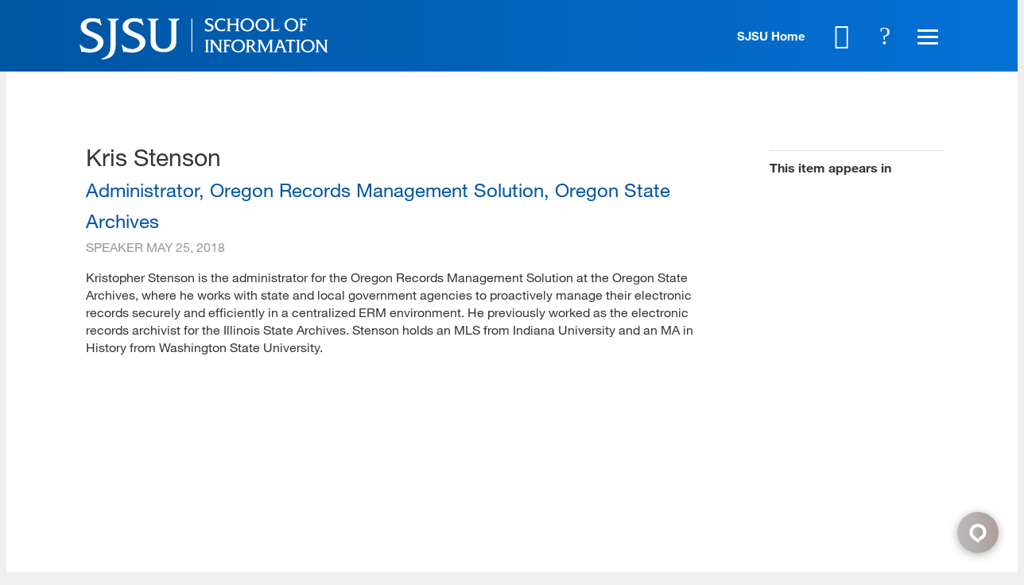

--- FILE ---
content_type: text/html; charset=utf-8
request_url: https://ischool.sjsu.edu/speaker/kris-stenson
body_size: 16431
content:
<!DOCTYPE html>
<!--                   .    .    .    .
                    .   .   .  .  . .  .
                  . . .  . . . . . . .
                .......... ..........
              ;::::::::: ;;;;;;;;;;
            ;;;;;;;;;; ;;;;;;;;;;
          ++++++++++ ++++++++++
        ++++++++++ ++++++++++
      ++++++++++ ++++++++++
    $$$$$$$$$$ $$$$$$$$$$
  ########## $$$$$$$$$$
  ########   $$$$$$$$
  ######     $$$$$$
  @@@@       $$$$
  @@         DD
  P          P

-->
<html lang="en" dir="ltr">
<head>
<meta http-equiv="Content-Type" content="text/html; charset=utf-8" />
  <meta charset="utf-8">
  <meta http-equiv="X-UA-Compatible" content="IE=edge,chrome=1">
  <meta name="viewport" content="width=device-width, initial-scale=1.0">

  <link rel="apple-touch-icon" sizes="180x180" href="/sites/default/themes/dtheme/icons/apple-touch-icon.png">
  <link rel="icon" type="image/png" sizes="32x32" href="/sites/default/themes/dtheme/icons/sjsu_web_favicon_32x32.png">
  <link rel="icon" type="image/png" sizes="16x16" href="/sites/default/themes/dtheme/icons/sjsu_web_favicon_16x16.png">
  <link rel="manifest" href="/sites/default/themes/dtheme/icons/site.webmanifest">
  <link rel="mask-icon" href="/sites/default/themes/dtheme/icons/safari-pinned-tab.svg" color="#5bbad5">
  <link rel="shortcut icon" href="/sites/default/themes/dtheme/icons/sjsu_web_favicon_16x16.png">
  <meta name="msapplication-TileColor" content="#da532c">
  <meta name="msapplication-TileImage" content="/sites/default/themes/dtheme/icons/mstile-144x144.png">
  <meta name="msapplication-config" content="/sites/default/themes/dtheme/icons/browserconfig.xml">
  <meta name="theme-color" content="#ffffff">

  <script src="https://hcaptcha.com/1/api.js" async defer></script>
<meta name="twitter:site" content="SJSUiSchool" />
<meta name="twitter:title" content="Kris Stenson - SJSU | School of Information" />
<meta name="twitter:description" content="Administrator, Oregon Records Management Solution, Oregon State Archives" />
<meta name="twitter:image" content="https://ischool.sjsu.edu/sites/default/themes/dtheme/img/logo-share.png" />
<meta name="twitter:card" content="summary_large_image" />
<meta property="og:site_name" content="SJSU | School of Information" />
<meta property="og:title" content="Kris Stenson - SJSU | School of Information" />
<meta property="og:description" content="Administrator, Oregon Records Management Solution, Oregon State Archives" />
<meta property="og:type" content="article" />
<meta property="og:image" content="https://ischool.sjsu.edu/sites/default/themes/dtheme/img/logo-share.png" />
<meta property="og:url" content="https://ischool.sjsu.edu/speaker/kris-stenson" />
<link rel="canonical" href="https://ischool.sjsu.edu/speaker/kris-stenson" />
  <title>Kris Stenson - SJSU - School of Information</title>
  <link type="text/css" rel="stylesheet" media="all" href="https://ischool.sjsu.edu/sites/main/files/css/css_ff057a4da630d56f7ed6f8995e94d868.css" />
<link type="text/css" rel="stylesheet" media="print" href="https://ischool.sjsu.edu/sites/main/files/css/css_81fd50dd70f0883c0023a5bd446a506e.css" />
<link type="text/css" rel="stylesheet" media="all" href="/sites/default/files/theme/dtheme-direct.css?3" />
<!--[if IE]>
<link type="text/css" rel="stylesheet" media="all" href="/sites/all/themes/dmodel/ie.css?3" />
<![endif]-->
<!--[if IE]>
<link type="text/css" rel="stylesheet" media="all" href="/sites/all/themes/dmodel/ie.css?3" />
<![endif]-->
  <link type="text/css" rel="stylesheet" media="all" href="https://ischool.sjsu.edu/sites/default/themes/dtheme/dist/theme.min.css?3">
  <link type="text/css" rel="stylesheet" media="all" href="https://ischool.sjsu.edu/sites/default/themes/dtheme/dtheme-direct.css?3">
  <meta name="google-site-verification" content="j910__EfRTYNo_tP7kH_IsWNc33fnhYLXv67f68Amj4" />

<!-- Google Tag Manager -->
<script>(function(w,d,s,l,i){w[l]=w[l]||[];w[l].push({'gtm.start':
new Date().getTime(),event:'gtm.js'});var f=d.getElementsByTagName(s)[0],
j=d.createElement(s),dl=l!='dataLayer'?'&l='+l:'';j.async=true;j.src=
'https://www.googletagmanager.com/gtm.js?id='+i+dl;f.parentNode.insertBefore(j,f);
})(window,document,'script','dataLayer','GTM-KRSRBSZ');</script>
<!-- End Google Tag Manager -->

<script type="text/javascript">/*<![CDATA[*/(function() { var sz = document.createElement('script'); sz.type = 'text/javascript'; sz.async = true; sz.src = '//siteimproveanalytics.com/js/siteanalyze_66356220.js'; var s = document.getElementsByTagName('script')[0]; s.parentNode.insertBefore(sz, s);})();/*]]>*/</script>

<!-- Facebook Pixel Code -->
<script>
!function(f,b,e,v,n,t,s)
{if(f.fbq)return;n=f.fbq=function(){n.callMethod?
n.callMethod.apply(n,arguments):n.queue.push(arguments)};
if(!f._fbq)f._fbq=n;n.push=n;n.loaded=!0;n.version='2.0';
n.queue=[];t=b.createElement(e);t.async=!0;
t.src=v;s=b.getElementsByTagName(e)[0];
s.parentNode.insertBefore(t,s)}(window,document,'script',
'https://connect.facebook.net/en_US/fbevents.js');
 fbq('init', '4900662076694205'); 
fbq('track', 'PageView');
</script>
<noscript>
 <img height="1" width="1" 
src="https://www.facebook.com/tr?id=4900662076694205&ev=PageView
&noscript=1"/>
</noscript>
<!-- End Facebook Pixel Code -->
  <!--Begin Comm100 Live Chat Code-->
<div id="comm100-button-e97e6c58-54f9-4dcb-a2e4-7d448cbb1b0b"></div>
<script type="text/javascript">
  var Comm100API=Comm100API||{};(function(t){function e(e){var a=document.createElement("script"),c=document.getElementsByTagName("script")[0];a.type="text/javascript",a.async=!0,a.src=e+t.site_id,c.parentNode.insertBefore(a,c)}t.chat_buttons=t.chat_buttons||[],t.chat_buttons.push({code_plan:"e97e6c58-54f9-4dcb-a2e4-7d448cbb1b0b",div_id:"comm100-button-e97e6c58-54f9-4dcb-a2e4-7d448cbb1b0b"}),t.site_id=75000134,t.main_code_plan="e97e6c58-54f9-4dcb-a2e4-7d448cbb1b0b",e("https://vue.comm100.com/livechat.ashx?siteId="),setTimeout(function(){t.loaded||e("https://standby.comm100vue.com/livechat.ashx?siteId=")},5e3)})(Comm100API||{})
</script>
<!--End Comm100 Live Chat Code--></head>
<body class="node-3354 no-event-date t1068 wt1068 wt2 wt0 t1070 wt1070 wt1740 wt150 wt0 access-normal pt1068 has-1-nt not-front not-logged-in node-type-post one-sidebar sidebar-right page-speaker-kris-stenson section-speaker dd-cache user-not-admin live launched pn3354 n section-node role-anonymous-user role-not-admin">
  <!-- Google Tag Manager (noscript) -->
<noscript><iframe src="https://www.googletagmanager.com/ns.html?id=GTM-KRSRBSZ"
height="0" width="0" style="display:none;visibility:hidden"></iframe></noscript>
<!-- End Google Tag Manager (noscript) -->

<script src="https://code.jquery.com/jquery-1.9.1.min.js"></script>

  <div class="accessibility sr-only sr-only-focusable">
    <a href="#content">Skip to main content</a>
    <a href="#navigation">Skip to site navigation</a>  </div>

  
  <div class="page">
          <header class="page-header headroom">
        <div class="inner">
          <div class="layout">
            <div class="site-identity">
              <div class="site-logo">
                <a href="/" title="Back to home" rel="home"><img src="https://ischool.sjsu.edu/sites/default/themes/dtheme/img/logo-theme.svg" alt="SJSU | School of Information"></a>
                <!-- <img src="https://ischool.sjsu.edu/sites/default/themes/dtheme/img/logo-theme.svg" alt="SJSU | School of Information">
                <div class="site-logo-links">
                  <a href="http://www.sjsu.edu" title="SJSU Home" class="sjsu-home" target="_blank">SJSU Home</a>
                  <a href="/" title="Back to home" rel="home">
                    iSchool
                  </a>
                </div> -->
              </div>
                            <h1 class="site-name"><a href="/" title="Back to home" rel="home">SJSU | School of Information</a></h1>
                                          <div class="site-slogan">Information Science School</div>
                                        </div>
            <div class="site-identity-alt">
              <div class="site-logo">
                <a href="/" title="Back to home" rel="home"><img src="https://ischool.sjsu.edu/sites/default/themes/dtheme/img/logo-theme-alt.svg" alt="SJSU | School of Information"></a>
                <!-- <img src="https://ischool.sjsu.edu/sites/default/themes/dtheme/img/logo-theme-alt.svg" alt="SJSU | School of Information">
                <div class="site-logo-links">
                  <a href="http://www.sjsu.edu" title="SJSU Home" class="sjsu-home" target="_blank">SJSU Home</a>
                  <a href="/" title="Back to home" rel="home">
                    iSchool
                  </a>
                </div> -->
              </div>
            </div>
            <div class="site-toolbar" role="presentation">
              <a href="http://www.sjsu.edu" class="sjsu-home" target="_blank">SJSU Home</a>
              <a href="/calendar"><button class="cal-icon" role="button">Calendar</button></a>
              <button class="search-icon" role="button">Search</button>
              <button class="menu-icon" role="button"><span>Menu</span></button>
            </div>
                        <div class="site-utilities">
              <div id="block-digitaldcore-search" class="block block-digitaldcore region-odd odd region-count-1 count-1  search-keywords  "><div class="block-inner">

    
   
  
  
  <div class="block-content content">
    <div id="dd-search" class="dd-search"><form action="/speaker/kris-stenson"  accept-charset="UTF-8" method="post" id="faceted-search-ui-form-1" class=" dd-search-clear">
<div><div class="dd-search-keywords"><div id="edit-keywords-wrapper" class="form-item type-textfield">
 <input type="text" maxlength="255" name="keywords" id="edit-keywords" size="20" value="" placeholder="Search" title="Search keywords" class="form-text apachesolr-autocomplete unprocessed" />
</div>
</div><input type="hidden" name="stage" id="edit-stage" value="results"  />
<input type="hidden" name="facet-key" id="edit-facet-key" value=""  />
<input type="hidden" name="facet-id" id="edit-facet-id" value=""  />
<input type="hidden" name="facet-sort" id="edit-facet-sort" value=""  />
<div class="dd-search-submit"><button class="dd-search-submit-button" type="submit" aria-label="Site Search"></button><div class="legacy-button"><input type="submit" name="op" id="edit-submit" value=""  class="form-submit" />
</div></div><div class="dd-search-more"><a href="/find/" class="faceted-search-more">More options</a></div><input type="hidden" name="form_build_id" id="form-y0iL2JNBZfeCZc8oNVrQ4ZMNYr4I_2sNGhdvxiLJyaA" value="form-y0iL2JNBZfeCZc8oNVrQ4ZMNYr4I_2sNGhdvxiLJyaA"  />
<input type="hidden" name="form_id" id="edit-faceted-search-ui-form-1" value="faceted_search_ui_form_1"  />
<input type="hidden" name="box_text" id="edit-box-text" value="Search"  />

</div></form>
</div>  </div>

</div></div> <!-- /block-inner, /block -->
            </div>
                                    <div class="site-navigation">
              <nav class="primary-navigation" id="navigation" role="navigation"><div id="block-views_blocks-term-block_1-15" class="block block-views_blocks region-odd even region-count-1 count-2 quicklinks views-block channel context-global "><div class="block-inner">

    
   
  
      <h2 class="block-title"><span class="block-title-text">Quicklinks</span></h2>
  
  <div class="block-content content">
    <div class="view view-term view-id-term view-display-id-block_1 view-dom-id-term-block-1-1">
    
  
  
      <div class="view-content">
        <div class="views-row views-row-1 views-row-odd views-row-first">
    <article id="node-6406-teaser" class="node node-teaser node-type-post node-6406 pt-show-social-block no-event-date t102 wt102 wt0 access-normal no-more pt102 has--nt">
    <div class="node-inner">
        <div class="node-upper-meta meta node-item">
      <div class='meta-inner'>
        <span class='meta-item post-type' data-plural='Quick links'>Quick link</span> <span class='last meta-item post-date'><time datetime="2020-10-05T15:11:00">October 5, 2020</time></span>           </div>
    </div>
            <h2 class="node-header node-item">
      <a href="https://ischoolapps.sjsu.edu/advising/toolkit/index.php" title="Advising Toolkit">
        <span class="title">Advising Toolkit</span>
              </a>
    </h2>
        <div class="node-content content node-item">
          </div>
                    <div class='node-links node-item'>
      <ul class="links inline"><li class="link link-read-more first last"><span><a href="https://ischoolapps.sjsu.edu/advising/toolkit/index.php"><span class="read-more-text">Read more</span></a></span></li>
</ul>    </div>
      </div>
</article>
  </div>
  <div class="views-row views-row-2 views-row-even">
    <article id="node-3910-teaser" class="node node-teaser node-type-post node-3910 pt-show-social-block no-event-date t102 wt102 wt0 access-normal no-more pt102 has--nt">
    <div class="node-inner">
        <div class="node-upper-meta meta node-item">
      <div class='meta-inner'>
        <span class='meta-item post-type' data-plural='Quick links'>Quick link</span> <span class='last meta-item post-date'><time datetime="2018-08-28T11:56:00">August 28, 2018</time></span>           </div>
    </div>
            <h2 class="node-header node-item">
      <a href="/canvas" title="Canvas">
        <span class="title">Canvas</span>
              </a>
    </h2>
        <div class="node-content content node-item">
          </div>
                    <div class='node-links node-item'>
      <ul class="links inline"><li class="link link-read-more first last"><span><a href="/canvas"><span class="read-more-text">Read more</span></a></span></li>
</ul>    </div>
      </div>
</article>
  </div>
  <div class="views-row views-row-3 views-row-odd">
    <article id="node-3954-teaser" class="node node-teaser node-type-post node-3954 pt-show-social-block no-event-date t102 wt102 wt0 access-normal no-more pt102 has--nt">
    <div class="node-inner">
        <div class="node-upper-meta meta node-item">
      <div class='meta-inner'>
        <span class='meta-item post-type' data-plural='Quick links'>Quick link</span> <span class='last meta-item post-date'><time datetime="2018-08-29T16:04:00">August 29, 2018</time></span>           </div>
    </div>
            <h2 class="node-header node-item">
      <a href="https://ischoolapps.sjsu.edu/gss/ajax/schedule.php?search=1" title="Class Schedules">
        <span class="title">Class Schedules</span>
              </a>
    </h2>
        <div class="node-content content node-item">
          </div>
                    <div class='node-links node-item'>
      <ul class="links inline"><li class="link link-read-more first last"><span><a href="https://ischoolapps.sjsu.edu/gss/ajax/schedule.php?search=1"><span class="read-more-text">Read more</span></a></span></li>
</ul>    </div>
      </div>
</article>
  </div>
  <div class="views-row views-row-4 views-row-even">
    <article id="node-7942-teaser" class="node node-teaser node-type-post node-7942 pt-show-social-block no-event-date t102 wt102 wt0 access-normal no-more pt102 has--nt">
    <div class="node-inner">
        <div class="node-upper-meta meta node-item">
      <div class='meta-inner'>
        <span class='meta-item post-type' data-plural='Quick links'>Quick link</span> <span class='last meta-item post-date'><time datetime="2023-07-20T15:04:00">July 20, 2023</time></span>           </div>
    </div>
            <h2 class="node-header node-item">
      <a href="/info-289-e-portfolio-handbook" title="INFO 289 E-Portfolio Handbook">
        <span class="title">INFO 289 E-Portfolio Handbook</span>
              </a>
    </h2>
        <div class="node-content content node-item">
          </div>
                    <div class='node-links node-item'>
      <ul class="links inline"><li class="link link-read-more first last"><span><a href="/info-289-e-portfolio-handbook"><span class="read-more-text">Read more</span></a></span></li>
</ul>    </div>
      </div>
</article>
  </div>
  <div class="views-row views-row-5 views-row-odd">
    <article id="node-5350-teaser" class="node node-teaser node-type-post node-5350 pt-show-social-block no-event-date t102 wt102 wt0 access-normal no-more pt102 has--nt">
    <div class="node-inner">
        <div class="node-upper-meta meta node-item">
      <div class='meta-inner'>
        <span class='meta-item post-type' data-plural='Quick links'>Quick link</span> <span class='last meta-item post-date'><time datetime="2019-01-09T12:03:00">January 9, 2019</time></span>           </div>
    </div>
            <h2 class="node-header node-item">
      <a href="https://library.sjsu.edu/" title="King Library">
        <span class="title">King Library</span>
              </a>
    </h2>
        <div class="node-content content node-item">
          </div>
                    <div class='node-links node-item'>
      <ul class="links inline"><li class="link link-read-more first last"><span><a href="https://library.sjsu.edu/"><span class="read-more-text">Read more</span></a></span></li>
</ul>    </div>
      </div>
</article>
  </div>
  <div class="views-row views-row-6 views-row-even">
    <article id="node-3641-teaser" class="node node-teaser node-type-post node-3641 pt-show-social-block no-event-date t102 wt102 wt0 access-normal no-more pt102 has--nt">
    <div class="node-inner">
        <div class="node-upper-meta meta node-item">
      <div class='meta-inner'>
        <span class='meta-item post-type' data-plural='Quick links'>Quick link</span> <span class='last meta-item post-date'><time datetime="2018-06-19T11:29:00">June 19, 2018</time></span>           </div>
    </div>
            <h2 class="node-header node-item">
      <a href="/calendar" title="Master Calendar">
        <span class="title">Master Calendar</span>
              </a>
    </h2>
        <div class="node-content content node-item">
          </div>
                    <div class='node-links node-item'>
      <ul class="links inline"><li class="link link-read-more first last"><span><a href="/calendar"><span class="read-more-text">Read more</span></a></span></li>
</ul>    </div>
      </div>
</article>
  </div>
  <div class="views-row views-row-7 views-row-odd">
    <article id="node-3912-teaser" class="node node-teaser node-type-post node-3912 pt-show-social-block no-event-date t102 wt102 wt0 access-normal no-more pt102 has--nt">
    <div class="node-inner">
        <div class="node-upper-meta meta node-item">
      <div class='meta-inner'>
        <span class='meta-item post-type' data-plural='Quick links'>Quick link</span> <span class='last meta-item post-date'><time datetime="2018-08-28T12:00:00">August 28, 2018</time></span>           </div>
    </div>
            <h2 class="node-header node-item">
      <a href="https://one.sjsu.edu/" title="one.SJSU">
        <span class="title">one.SJSU</span>
              </a>
    </h2>
        <div class="node-content content node-item">
          </div>
                    <div class='node-links node-item'>
      <ul class="links inline"><li class="link link-read-more first last"><span><a href="https://one.sjsu.edu/"><span class="read-more-text">Read more</span></a></span></li>
</ul>    </div>
      </div>
</article>
  </div>
  <div class="views-row views-row-8 views-row-even">
    <article id="node-4568-teaser" class="node node-teaser node-type-post node-4568 pt-show-social-block no-event-date t102 wt102 wt0 access-normal no-more pt102 has--nt">
    <div class="node-inner">
        <div class="node-upper-meta meta node-item">
      <div class='meta-inner'>
        <span class='meta-item post-type' data-plural='Quick links'>Quick link</span> <span class='last meta-item post-date'><time datetime="2018-10-04T14:32:00">October 4, 2018</time></span>           </div>
    </div>
            <h2 class="node-header node-item">
      <a href="/registration-and-enrollment" title="Registration and Enrollment">
        <span class="title">Registration and Enrollment</span>
              </a>
    </h2>
        <div class="node-content content node-item">
          </div>
                    <div class='node-links node-item'>
      <ul class="links inline"><li class="link link-read-more first last"><span><a href="/registration-and-enrollment"><span class="read-more-text">Read more</span></a></span></li>
</ul>    </div>
      </div>
</article>
  </div>
  <div class="views-row views-row-9 views-row-odd">
    <article id="node-5368-teaser" class="node node-teaser node-type-post node-5368 pt-show-social-block no-event-date t102 wt102 wt0 access-normal no-more pt102 has--nt">
    <div class="node-inner">
        <div class="node-upper-meta meta node-item">
      <div class='meta-inner'>
        <span class='meta-item post-type' data-plural='Quick links'>Quick link</span> <span class='last meta-item post-date'><time datetime="2019-01-14T08:40:00">January 14, 2019</time></span>           </div>
    </div>
            <h2 class="node-header node-item">
      <a href="/student-services" title="iSchool Student Services">
        <span class="title">iSchool Student Services</span>
              </a>
    </h2>
        <div class="node-content content node-item">
          </div>
                    <div class='node-links node-item'>
      <ul class="links inline"><li class="link link-read-more first last"><span><a href="/student-services"><span class="read-more-text">Read more</span></a></span></li>
</ul>    </div>
      </div>
</article>
  </div>
  <div class="views-row views-row-10 views-row-even">
    <article id="node-3953-teaser" class="node node-teaser node-type-post node-3953 pt-show-social-block no-event-date t102 wt102 wt0 access-normal no-more pt102 has--nt">
    <div class="node-inner">
        <div class="node-upper-meta meta node-item">
      <div class='meta-inner'>
        <span class='meta-item post-type' data-plural='Quick links'>Quick link</span> <span class='last meta-item post-date'><time datetime="2018-08-29T16:00:00">August 29, 2018</time></span>           </div>
    </div>
            <h2 class="node-header node-item">
      <a href="https://ischoolapps.sjsu.edu/gss/ajax/showSheet.php?semester=all" title="Syllabi">
        <span class="title">Syllabi</span>
              </a>
    </h2>
        <div class="node-content content node-item">
          </div>
                    <div class='node-links node-item'>
      <ul class="links inline"><li class="link link-read-more first last"><span><a href="https://ischoolapps.sjsu.edu/gss/ajax/showSheet.php?semester=all"><span class="read-more-text">Read more</span></a></span></li>
</ul>    </div>
      </div>
</article>
  </div>
  <div class="views-row views-row-11 views-row-odd">
    <article id="node-3639-teaser" class="node node-teaser node-type-post node-3639 pt-show-social-block no-event-date t102 wt102 wt0 access-normal no-more pt102 has--nt">
    <div class="node-inner">
        <div class="node-upper-meta meta node-item">
      <div class='meta-inner'>
        <span class='meta-item post-type' data-plural='Quick links'>Quick link</span> <span class='last meta-item post-date'><time datetime="2018-06-19T11:29:00">June 19, 2018</time></span>           </div>
    </div>
            <h2 class="node-header node-item">
      <a href="/technology-support" title="Technology Support">
        <span class="title">Technology Support</span>
              </a>
    </h2>
        <div class="node-content content node-item">
          </div>
                    <div class='node-links node-item'>
      <ul class="links inline"><li class="link link-read-more first last"><span><a href="/technology-support"><span class="read-more-text">Read more</span></a></span></li>
</ul>    </div>
      </div>
</article>
  </div>
  <div class="views-row views-row-12 views-row-even">
    <article id="node-3642-teaser" class="node node-teaser node-type-post node-3642 pt-show-social-block no-event-date t102 wt102 wt0 access-normal no-more pt102 has--nt">
    <div class="node-inner">
        <div class="node-upper-meta meta node-item">
      <div class='meta-inner'>
        <span class='meta-item post-type' data-plural='Quick links'>Quick link</span> <span class='last meta-item post-date'><time datetime="2018-06-19T11:30:00">June 19, 2018</time></span>           </div>
    </div>
            <h2 class="node-header node-item">
      <a href="https://ischoolapps.sjsu.edu/gss/textbooks/" title="Textbooks">
        <span class="title">Textbooks</span>
              </a>
    </h2>
        <div class="node-content content node-item">
          </div>
                    <div class='node-links node-item'>
      <ul class="links inline"><li class="link link-read-more first last"><span><a href="https://ischoolapps.sjsu.edu/gss/textbooks/"><span class="read-more-text">Read more</span></a></span></li>
</ul>    </div>
      </div>
</article>
  </div>
  <div class="views-row views-row-13 views-row-odd views-row-last">
    <article id="node-3911-teaser" class="node node-teaser node-type-post node-3911 pt-show-social-block no-event-date t102 wt102 wt0 access-normal no-more pt102 has--nt">
    <div class="node-inner">
        <div class="node-upper-meta meta node-item">
      <div class='meta-inner'>
        <span class='meta-item post-type' data-plural='Quick links'>Quick link</span> <span class='last meta-item post-date'><time datetime="2018-08-28T11:58:00">August 28, 2018</time></span>           </div>
    </div>
            <h2 class="node-header node-item">
      <a href="/zoom" title="Zoom">
        <span class="title">Zoom</span>
              </a>
    </h2>
        <div class="node-content content node-item">
          </div>
                    <div class='node-links node-item'>
      <ul class="links inline"><li class="link link-read-more first last"><span><a href="/zoom"><span class="read-more-text">Read more</span></a></span></li>
</ul>    </div>
      </div>
</article>
  </div>
    </div>
  
  
  
  
  
  
</div>   </div>

</div></div> <!-- /block-inner, /block -->
<div id="block-views_blocks-term-block_1-0" class=" ip-above  dd block block-views_blocks region-even odd region-count-2 count-3 headerlinks views-block channel context-global "><div class="block-inner">

    
   
  
  
  <div class="block-content content">
    <div class="view view-term view-id-term view-display-id-block_1 view-dom-id-term-block-1-1">
    
  
  
      <div class="view-content">
        <div class="views-row views-row-1 views-row-odd views-row-first">
    <article id="node-3768-teaser" class="node node-teaser node-type-post node-3768 no-event-date t1498 wt1498 wt0 access-normal no-more pt1498 has--nt">
    <div class="node-inner">
        <div class="node-upper-meta meta node-item">
      <div class='meta-inner'>
        <span class='meta-item post-type' data-plural='Header links'>Header link</span> <span class='last meta-item post-date'><time datetime="2018-07-17T13:19:00">July 17, 2018</time></span>           </div>
    </div>
            <h2 class="node-header node-item">
      <a href="/contact" title="Contact Us">
        <span class="title">Contact Us</span>
              </a>
    </h2>
        <div class="node-content content node-item">
          </div>
                    <div class='node-links node-item'>
      <ul class="links inline"><li class="link link-read-more first last"><span><a href="/contact"><span class="read-more-text">Read more</span></a></span></li>
</ul>    </div>
      </div>
</article>
  </div>
  <div class="views-row views-row-2 views-row-even">
    <article id="node-3643-teaser" class="node node-teaser node-type-post node-3643 no-event-date t1498 wt1498 wt0 access-normal no-more pt1498 has--nt">
    <div class="node-inner">
        <div class="node-upper-meta meta node-item">
      <div class='meta-inner'>
        <span class='meta-item post-type' data-plural='Header links'>Header link</span> <span class='last meta-item post-date'><time datetime="2018-06-19T16:11:00">June 19, 2018</time></span>           </div>
    </div>
            <h2 class="node-header node-item">
      <a href="/alumni" title="For Alumni">
        <span class="title">For Alumni</span>
              </a>
    </h2>
        <div class="node-content content node-item">
          </div>
                    <div class='node-links node-item'>
      <ul class="links inline"><li class="link link-read-more first last"><span><a href="/alumni"><span class="read-more-text">Read more</span></a></span></li>
</ul>    </div>
      </div>
</article>
  </div>
  <div class="views-row views-row-3 views-row-odd">
    <article id="node-4262-teaser" class="node node-teaser node-type-post node-4262 no-event-date t1498 wt1498 wt0 access-normal no-more pt1498 has--nt">
    <div class="node-inner">
        <div class="node-upper-meta meta node-item">
      <div class='meta-inner'>
        <span class='meta-item post-type' data-plural='Header links'>Header link</span> <span class='last meta-item post-date'><time datetime="2018-09-13T09:29:00">September 13, 2018</time></span>           </div>
    </div>
            <h2 class="node-header node-item">
      <a href="/donate" title="For Donors">
        <span class="title">For Donors</span>
              </a>
    </h2>
        <div class="node-content content node-item">
          </div>
                    <div class='node-links node-item'>
      <ul class="links inline"><li class="link link-read-more first last"><span><a href="/donate"><span class="read-more-text">Read more</span></a></span></li>
</ul>    </div>
      </div>
</article>
  </div>
  <div class="views-row views-row-4 views-row-even">
    <article id="node-4573-teaser" class="node node-teaser node-type-post node-4573 no-event-date t1498 wt1498 wt0 access-normal no-more pt1498 has--nt">
    <div class="node-inner">
        <div class="node-upper-meta meta node-item">
      <div class='meta-inner'>
        <span class='meta-item post-type' data-plural='Header links'>Header link</span> <span class='last meta-item post-date'><time datetime="2018-10-04T16:41:00">October 4, 2018</time></span>           </div>
    </div>
            <h2 class="node-header node-item">
      <a href="https://www.sjsu.edu/careercenter/employers/post-opportunities.php" title="For Employers: Post a Job">
        <span class="title">For Employers: Post a Job</span>
              </a>
    </h2>
        <div class="node-content content node-item">
          </div>
                    <div class='node-links node-item'>
      <ul class="links inline"><li class="link link-read-more first last"><span><a href="https://www.sjsu.edu/careercenter/employers/post-opportunities.php"><span class="read-more-text">Read more</span></a></span></li>
</ul>    </div>
      </div>
</article>
  </div>
  <div class="views-row views-row-5 views-row-odd views-row-last">
    <article id="node-3644-teaser" class="node node-teaser node-type-post node-3644 no-event-date t1498 wt1498 wt0 access-normal no-more pt1498 has--nt">
    <div class="node-inner">
        <div class="node-upper-meta meta node-item">
      <div class='meta-inner'>
        <span class='meta-item post-type' data-plural='Header links'>Header link</span> <span class='last meta-item post-date'><time datetime="2018-06-19T16:12:00">June 19, 2018</time></span>           </div>
    </div>
            <h2 class="node-header node-item">
      <a href="/faculty-resources" title="For Faculty">
        <span class="title">For Faculty</span>
              </a>
    </h2>
        <div class="node-content content node-item">
          </div>
                    <div class='node-links node-item'>
      <ul class="links inline"><li class="link link-read-more first last"><span><a href="/faculty-resources"><span class="read-more-text">Read more</span></a></span></li>
</ul>    </div>
      </div>
</article>
  </div>
    </div>
  
  
  
  
  
  
</div>   </div>

</div></div> <!-- /block-inner, /block -->
<div id="block-nice_menus-3" class=" main-navigation  dd block block-nice_menus region-odd even region-count-3 count-4"><div class="block-inner">

    
   
  
  
  <div class="block-content content">
    <ul class="nice-menu nice-menu-down" id="nice-menu-3"><li class="menu-14198 menuparent mt-1175  first  odd  depth-1"><a href="/programs" title="Programs" class=" menu-link depth-1 tid-1175"><span class="menu-title">Programs</span></a><ul class="depth-2"><li class="menu-14199 mt-1176  first  odd  depth-2"><a href="/master-library-and-information-science" title="Master of Library and Information Science (MLIS)" class=" menu-link depth-2 tid-1176"><span class="menu-title">Master of Library and Information Science</span><span class="menu-description"><br class="accessible-break"/>Master of Library and Information Science (MLIS)</span></a></li>
<li class="menu-14279 mt-1256  even  depth-2"><a href="/master-archives-and-records-administration" title="Master of Archives and Records Administration (MARA)" class=" menu-link depth-2 tid-1256"><span class="menu-title">Master of Archives and Records Administration</span><span class="menu-description"><br class="accessible-break"/>Master of Archives and Records Administration (MARA)</span></a></li>
<li class="menu-14903 mt-1780  odd  depth-2"><a href="/master-science-informatics" title="Master of Science in Informatics" class=" menu-link depth-2 tid-1780"><span class="menu-title">Master of Science in Informatics</span></a></li>
<li class="menu-15964 mt-2257  even  depth-2"><a href="/msidt" title="Master of Science in Instructional Design and Technology" class=" menu-link depth-2 tid-2257"><span class="menu-title">Master of Science in Instructional Design and Technology</span></a></li>
<li class="menu-15754 mt-2054  odd  depth-2"><a href="/bachelor-science-information-science-and-data-analytics" title="Bachelor of Science in Information Science and Data Analytics" class=" menu-link depth-2 tid-2054"><span class="menu-title">BS in Information Science and Data Analytics</span><span class="menu-description"><br class="accessible-break"/>Bachelor of Science in Information Science and Data Analytics</span></a></li>
<li class="menu-14329 mt-1306  even  depth-2"><a href="/gateway-phd-library-and-information-management" title="Gateway PhD in Library and Information Management" class=" menu-link depth-2 tid-1306"><span class="menu-title">Gateway PhD</span><span class="menu-description"><br class="accessible-break"/></span></a></li>
<li class="menu-14266 mt-1243  odd  depth-2"><a href="/ca-teacher-librarian-services-credential" title="California Teacher Librarian Services Credential" class=" menu-link depth-2 tid-1243"><span class="menu-title">CA Teacher Librarian Services Credential</span><span class="menu-description"><br class="accessible-break"/>California Teacher Librarian Services Credential</span></a></li>
<li class="menu-14301 mt-1278  even  depth-2"><a href="/digital-assets-certificate" title="Advanced Certificate in Strategic Management of Digital Assets and Services" class=" menu-link depth-2 tid-1278"><span class="menu-title">Digital Assets Certificate</span><span class="menu-description"><br class="accessible-break"/>Advanced Certificate in Strategic Management of Digital Assets and Services</span></a></li>
<li class="menu-15986 mt-2279  odd  depth-2"><a href="/human-centered-artificial-intelligence-certificate" title="Human-Centered Artificial Intelligence Certificate" class=" menu-link depth-2 tid-2279"><span class="menu-title">Human-Centered AI Certificate</span><span class="menu-description"><br class="accessible-break"/></span></a></li>
<li class="menu-14313 mt-1290  even  depth-2"><a href="/post-masters-certificate" title="Post-Master&#039;s Certificate in Library and Information Science" class=" menu-link depth-2 tid-1290"><span class="menu-title">Post-Master&#039;s Certificate</span><span class="menu-description"><br class="accessible-break"/>Post-Master&#039;s Certificate in Library and Information Science</span></a></li>
<li class="menu-14323 mt-1300  odd  last  depth-2"><a href="/open-classes" title="Open Classes (master&#039;s-level courses for college credit)" class=" menu-link depth-2 tid-1300"><span class="menu-title">Open Classes</span><span class="menu-description"><br class="accessible-break"/>Open Classes (master&#039;s-level courses for college credit)</span></a></li>
</ul>
</li>
<li class="menu-14337 menuparent mt-1314  even  depth-1"><a href="/student-resources" title="Student Resources" class=" menu-link depth-1 tid-1314"><span class="menu-title">Student Resources</span></a><ul class="depth-2"><li class="menu-15789 mt-2087  first  odd  depth-2"><a href="/student-services" title="Student Services" class=" menu-link depth-2 tid-2087"><span class="menu-title">Student Services</span></a></li>
<li class="menu-14252 mt-1229  even  depth-2"><a href="/registration-and-enrollment" title="Registration and Enrollment" class=" menu-link depth-2 tid-1229"><span class="menu-title">Registration and Enrollment</span></a></li>
<li class="menu-14250 mt-1227  odd  depth-2"><a href="https://ischoolapps.sjsu.edu/gss/ajax/schedule.php?search=1" title="Schedules" class=" menu-link depth-2 tid-1227"><span class="menu-title">Schedules</span></a></li>
<li class="menu-14249 mt-1226  even  depth-2"><a href="https://ischoolapps.sjsu.edu/gss/ajax/showSheet.php?semester=all" title="Syllabi" class=" menu-link depth-2 tid-1226"><span class="menu-title">Syllabi</span></a></li>
<li class="menu-14362 mt-1339  odd  depth-2"><a href="https://ischoolapps.sjsu.edu/gss/textbooks/" title="Textbooks" class=" menu-link depth-2 tid-1339"><span class="menu-title">Textbooks</span></a></li>
<li class="menu-15773 mt-2073  even  depth-2"><a href="https://catalog.sjsu.edu/preview_entity.php?catoid=17&amp;ent_oid=2331" title="Course Catalog" class=" menu-link depth-2 tid-2073"><span class="menu-title">Course Catalog</span></a></li>
<li class="menu-15948 mt-2240  odd  depth-2"><a href="/coursera-career-academy" title="Coursera Career Academy" class=" menu-link depth-2 tid-2240"><span class="menu-title">Coursera Career Academy</span></a></li>
<li class="menu-14338 mt-1315  even  depth-2"><a href="/financial-aid-and-scholarships" title="Financial Aid and Scholarships" class=" menu-link depth-2 tid-1315"><span class="menu-title">Financial Aid and Scholarships</span></a></li>
<li class="menu-14349 mt-1326  odd  depth-2"><a href="/student-assistantships" title="Student Assistantships" class=" menu-link depth-2 tid-1326"><span class="menu-title">Student Assistantships</span></a></li>
<li class="menu-14658 mt-1533  even  depth-2"><a href="/internships" title="Internships" class=" menu-link depth-2 tid-1533"><span class="menu-title">Internships</span></a></li>
<li class="menu-16008 mt-2301  odd  depth-2"><a href="/mlis-mentored-library-fellowship" title="MLIS+ Mentored Library Fellowship" class=" menu-link depth-2 tid-2301"><span class="menu-title">MLIS+ Mentored Library Fellowship</span></a></li>
<li class="menu-14353 mt-1330  even  depth-2"><a href="/academic-support" title="Academic Support" class=" menu-link depth-2 tid-1330"><span class="menu-title">Academic Support</span></a></li>
<li class="menu-14365 mt-1342  odd  depth-2"><a href="/technology-support" title="Technology Support" class=" menu-link depth-2 tid-1342"><span class="menu-title">Technology Support</span></a></li>
<li class="menu-15753 mt-2053  even  depth-2"><a href="/student-wellness-support" title="Student Wellness Support" class=" menu-link depth-2 tid-2053"><span class="menu-title">Student Wellness Support</span></a></li>
<li class="menu-14380 mt-1357  odd  depth-2"><a href="/student-professional-association-memberships" title="Student Professional Association Memberships" class=" menu-link depth-2 tid-1357"><span class="menu-title">Student Professional Association Memberships</span></a></li>
<li class="menu-14382 mt-1359  even  depth-2"><a href="/student-groups" title="Student Groups" class=" menu-link depth-2 tid-1359"><span class="menu-title">Student Groups</span></a></li>
<li class="menu-14384 mt-1361  odd  last  depth-2"><a href="/graduation" title="Graduation" class=" menu-link depth-2 tid-1361"><span class="menu-title">Graduation</span></a></li>
</ul>
</li>
<li class="menu-14393 menuparent mt-1370  odd  depth-1"><a href="/career-development" title="Career Development" class=" menu-link depth-1 tid-1370"><span class="menu-title">Career Development</span></a><ul class="depth-2"><li class="menu-14394 mt-1371  first  odd  depth-2"><a href="/career-direction" title="Career Direction" class=" menu-link depth-2 tid-1371"><span class="menu-title">Career Direction</span></a></li>
<li class="menu-14400 mt-1377  even  depth-2"><a href="/networking" title="Networking" class=" menu-link depth-2 tid-1377"><span class="menu-title">Networking</span></a></li>
<li class="menu-14405 mt-1382  odd  depth-2"><a href="/job-search-and-agencies" title="Job Search and Agencies" class=" menu-link depth-2 tid-1382"><span class="menu-title">Job Search and Agencies</span></a></li>
<li class="menu-14412 mt-1389  even  depth-2"><a href="/social-media-job-search" title="Social Media for the Job Search" class=" menu-link depth-2 tid-1389"><span class="menu-title">Social Media for the Job Search</span></a></li>
<li class="menu-14417 mt-1394  odd  depth-2"><a href="/resumes-cvs-and-cover-letters" title="Resumes, CVs and Cover Letters" class=" menu-link depth-2 tid-1394"><span class="menu-title">Resumes, CVs and Cover Letters</span></a></li>
<li class="menu-14422 mt-1399  even  depth-2"><a href="/career-e-portfolios-landing-job" title="Career e-Portfolios for Landing a Job" class=" menu-link depth-2 tid-1399"><span class="menu-title">Career e-Portfolios for Landing a Job</span></a></li>
<li class="menu-14427 mt-1404  odd  depth-2"><a href="/interviewing" title="Interviewing" class=" menu-link depth-2 tid-1404"><span class="menu-title">Interviewing</span></a></li>
<li class="menu-15303 mt-2020  even  depth-2"><a href="/career-podcasts" title="Career Podcasts" class=" menu-link depth-2 tid-2020"><span class="menu-title">Career Podcasts</span></a></li>
<li class="menu-14438 mt-1415  odd  depth-2"><a href="/online-career-workshops" title="Online Career Workshops" class=" menu-link depth-2 tid-1415"><span class="menu-title">Online Career Workshops</span></a></li>
<li class="menu-14781 mt-1657  even  last  depth-2"><a href="/sjsu-career-center" title="SJSU Career Center" class=" menu-link depth-2 tid-1657"><span class="menu-title">SJSU Career Center</span></a></li>
</ul>
</li>
<li class="menu-15835 menuparent mt-2126  even  depth-1"><a href="/ilibrary" title="iLibrary" class=" menu-link depth-1 tid-2126"><span class="menu-title">iLibrary</span></a><ul class="depth-2"><li class="menu-15854 mt-2145  first  odd  depth-2"><a href="/library-advocacy" title="Library Advocacy" class=" menu-link depth-2 tid-2145"><span class="menu-title">Advocacy</span><span class="menu-description"><br class="accessible-break"/></span></a></li>
<li class="menu-15840 mt-2131  even  depth-2"><a href="/culture-and-community" title="Culture and Community" class=" menu-link depth-2 tid-2131"><span class="menu-title">Culture and Community</span></a></li>
<li class="menu-15965 mt-2258  odd  depth-2"><a href="/culture-and-community-symposia" title="Culture and Community Symposia" class=" menu-link depth-2 tid-2258"><span class="menu-title">Culture and Community Symposia</span></a></li>
<li class="menu-15881 mt-2173  even  depth-2"><a href="/health-and-wellness" title="Health and Wellness" class=" menu-link depth-2 tid-2173"><span class="menu-title">Health and Wellness</span></a></li>
<li class="menu-15842 mt-2133  odd  depth-2"><a href="/idesk" title="iDesk" class=" menu-link depth-2 tid-2133"><span class="menu-title">iDesk</span></a></li>
<li class="menu-15929 mt-2221  even  depth-2"><a href="/ilead" title="iLead" class=" menu-link depth-2 tid-2221"><span class="menu-title">iLead</span></a></li>
<li class="menu-15952 mt-2244  odd  depth-2"><a href="/information-gone-wild-podcast" title="Information Gone Wild Podcast" class=" menu-link depth-2 tid-2244"><span class="menu-title">Information Gone Wild Podcast</span></a></li>
<li class="menu-15981 mt-2274  even  depth-2"><a href="/libraries-literacy-and-cats-short-conversations-mychal-threets" title="Libraries, Literacy, and Cats Short Conversations with Mychal Threets" class=" menu-link depth-2 tid-2274"><span class="menu-title">Libraries, Literacy, and Cats Shorts</span><span class="menu-description"><br class="accessible-break"/></span></a></li>
<li class="menu-14465 mt-1442  odd  depth-2"><a href="/library-20-virtual-conferences" title="Library 2.0 Virtual Conferences" class=" menu-link depth-2 tid-1442"><span class="menu-title">Library 2.0</span><span class="menu-description"><br class="accessible-break"/></span></a></li>
<li class="menu-15867 mt-2158  even  depth-2"><a href="/library-technology-integration-lti-lab" title="Library Technology Integration (LTI) Lab" class=" menu-link depth-2 tid-2158"><span class="menu-title">Library Technology Integration (LTI) Lab</span></a></li>
<li class="menu-15888 mt-2180  odd  depth-2"><a href="/sustainability" title="Sustainability" class=" menu-link depth-2 tid-2180"><span class="menu-title">Sustainability</span></a></li>
<li class="menu-15833 mt-2124  even  depth-2"><a href="/virtual-reality" title="Virtual Reality" class=" menu-link depth-2 tid-2124"><span class="menu-title">Virtual Reality</span></a></li>
<li class="menu-16007 mt-2300  odd  last  depth-2"><a href="/xr-projects" title="xr projects" class=" menu-link depth-2 tid-2300"><span class="menu-title">XR Projects</span><span class="menu-description"><br class="accessible-break"/></span></a></li>
</ul>
</li>
<li class="menu-14441 menuparent mt-1418  odd  depth-1"><a href="/faculty-and-research" title="Faculty and Research" class=" menu-link depth-1 tid-1418"><span class="menu-title">Faculty and Research</span></a><ul class="depth-2"><li class="menu-14442 mt-1419  first  odd  depth-2"><a href="/faculty-directory-and-bios" title="Faculty Directory and Bios" class=" menu-link depth-2 tid-1419"><span class="menu-title">Faculty Directory and Bios</span></a></li>
<li class="menu-15030 mt-1903  even  depth-2"><a href="/faculty-resources" title="Faculty Resources" class=" menu-link depth-2 tid-1903"><span class="menu-title">Faculty Resources</span></a></li>
<li class="menu-14455 mt-1432  odd  depth-2"><a href="/center-information-research-and-innovation" title="Center for Information Research and Innovation" class=" menu-link depth-2 tid-1432"><span class="menu-title">Center for Information Research and Innovation</span></a></li>
<li class="menu-15768 mt-2068  even  depth-2"><a href="/icann-lab" title="ICANN Lab" class=" menu-link depth-2 tid-2068"><span class="menu-title">ICANN Lab</span></a></li>
<li class="menu-15930 mt-2222  odd  depth-2"><a href="/circle" title="CROSS-CAMPUS INTERDISCIPLINARY RESPONSIBLE COMPUTING LEARNING EXPERIENCE" class=" menu-link depth-2 tid-2222"><span class="menu-title">CIRCLE</span><span class="menu-description"><br class="accessible-break"/>CROSS-CAMPUS INTERDISCIPLINARY RESPONSIBLE COMPUTING LEARNING EXPERIENCE</span></a></li>
<li class="menu-14464 mt-1441  even  last  depth-2"><a href="/student-research-journal" title="Student Research Journal" class=" menu-link depth-2 tid-1441"><span class="menu-title">Student Research Journal</span></a></li>
</ul>
</li>
<li class="menu-13168 menuparent mt-150  even  depth-1"><a href="/news-and-events" title="News and Events" class=" menu-link depth-1 tid-150"><span class="menu-title">News and Events</span></a><ul class="depth-2"><li class="menu-14852 mt-1728  first  odd  depth-2"><a href="/news" title="News" class=" menu-link depth-2 tid-1728"><span class="menu-title">News</span></a></li>
<li class="menu-14528 mt-1506  even  depth-2"><a href="/calendar" title="Events" class=" menu-link depth-2 tid-1506"><span class="menu-title">Events</span></a></li>
<li class="menu-14853 mt-1729  odd  depth-2"><a href="/community-profiles" title="Community Profiles" class=" menu-link depth-2 tid-1729"><span class="menu-title">Community Profiles</span></a></li>
<li class="menu-14861 mt-1738  even  depth-2"><a href="/blogs" title="Blogs" class=" menu-link depth-2 tid-1738"><span class="menu-title">Blogs</span></a></li>
<li class="menu-14863 mt-1740  odd  last  depth-2"><a href="/webcasts" title="Webcasts" class=" menu-link depth-2 tid-1740"><span class="menu-title">Webcasts</span></a></li>
</ul>
</li>
<li class="menu-14467 menuparent mt-1444  odd  last  depth-1"><a href="/about" title="About" class=" menu-link depth-1 tid-1444"><span class="menu-title">About</span></a><ul class="depth-2"><li class="menu-15966 mt-2259  first  odd  depth-2"><a href="/ischool-leadership" title="iSchool Leadership" class=" menu-link depth-2 tid-2259"><span class="menu-title">iSchool Leadership</span></a></li>
<li class="menu-14468 mt-1445  even  depth-2"><a href="/online-learning-environment" title="Online Learning Environment" class=" menu-link depth-2 tid-1445"><span class="menu-title">Online Learning Environment</span></a></li>
<li class="menu-14472 mt-1449  odd  depth-2"><a href="/history-and-accreditation" title="History and Accreditation" class=" menu-link depth-2 tid-1449"><span class="menu-title">History and Accreditation</span></a></li>
<li class="menu-14474 mt-1451  even  depth-2"><a href="/organizational-profile" title="Organizational Profile" class=" menu-link depth-2 tid-1451"><span class="menu-title">Organizational Profile</span></a></li>
<li class="menu-14529 mt-1507  odd  depth-2"><a href="/exemplary-student-showcase" title="Exemplary Student Showcase" class=" menu-link depth-2 tid-1507"><span class="menu-title">Exemplary Student Showcase</span></a></li>
<li class="menu-15939 mt-2231  even  depth-2"><a href="/deans-scholars" title="Dean&#039;s Scholars" class=" menu-link depth-2 tid-2231"><span class="menu-title">Dean&#039;s Scholars</span></a></li>
<li class="menu-14480 mt-1457  odd  depth-2"><a href="/alumni" title="Alumni" class=" menu-link depth-2 tid-1457"><span class="menu-title">Alumni</span></a></li>
<li class="menu-14486 mt-1463  even  depth-2"><a href="/staff" title="Staff" class=" menu-link depth-2 tid-1463"><span class="menu-title">Staff</span></a></li>
<li class="menu-14487 mt-1464  odd  depth-2"><a href="/publications" title="Publications" class=" menu-link depth-2 tid-1464"><span class="menu-title">Publications</span></a></li>
<li class="menu-14506 mt-1483  even  depth-2"><a href="/accessibility-policy" title="Accessibility Policy" class=" menu-link depth-2 tid-1483"><span class="menu-title">Accessibility Policy</span></a></li>
<li class="menu-14507 mt-1484  odd  depth-2"><a href="/social-media" title="Social Media" class=" menu-link depth-2 tid-1484"><span class="menu-title">Social Media</span></a></li>
<li class="menu-14509 mt-1486  even  last  depth-2"><a href="/contact" title="Contact" class=" menu-link depth-2 tid-1486"><span class="menu-title">Contact</span></a></li>
</ul>
</li>
</ul>
  </div>

</div></div> <!-- /block-inner, /block -->
</nav>
            </div>
                      </div>
        </div>
      </header>
    


    <section class="page-main">
      
      <div class="page-center">
        
        <main class="page-content" id="content" role="main" tabindex="-1">
                                        <div class="content-before">
            <div class="content-before-inner">
                          </div>
          </div>
          <article id="node-full" class="  disable-links no-2col-lists toc-center fif-lt fiw-40  dd node node-type-post node-full node-3354 no-event-date t1068 wt1068 wt2 wt0 t1070 wt1070 wt1740 wt150 wt0 access-normal pn pt1068 has-1-nt">
    <div class="node-inner">
        <h1 class="node-header node-item">
      <span class="title">Kris Stenson</span>
              <br class='accessible-break'/>
        <span class="subtitle">Administrator, Oregon Records Management Solution, Oregon State Archives</span>
          </h1>
        <div class="node-meta meta node-item">
      <div class='meta-inner'>
        <span class='meta-item post-type' data-plural='Speakers'>Speaker</span> <span class='last meta-item post-date'><time datetime="2018-05-25T00:00:00">May 25, 2018</time></span>           </div>
    </div>
            <div class="node-content content node-item">
      <p>
  Kristopher Stenson is the administrator for the Oregon Records
  Management Solution at the Oregon State Archives, where he works
  with state and local government agencies to proactively manage
  their electronic records securely and efficiently in a
  centralized ERM environment. He previously worked as the
  electronic records archivist for the Illinois State
  Archives.&nbsp;Stenson holds an MLS from Indiana University and
  an MA in History from Washington State University.
</p>    </div>
          </div>
</article>
          <div class="content-after">
            <div class="content-after-inner">
                          </div>
          </div>
                  </main>

                <aside class="page-right" role="complementary">
          <div class="page-sidebar inner">
            <div id="block-digitaldcore-node_nav_terms" class="block block-digitaldcore region-odd odd region-count-1 count-5  left-nav appearing-nav  "><div class="block-inner">

    
   
  
      <h2 class="block-title"><span class="block-title-text">This item appears in</span></h2>
  
  <div class="block-content content">
    <div class="field-nav-terms-appears-in"><div id="nav-back"><a href="javascript:history.back();">Back</a></div></div>  </div>

</div></div> <!-- /block-inner, /block -->
          </div>
        </aside>
              </div>

            <div class="page-bottom">
        <div class="inner">
          <div id="block-digitaldcore-node_referring" class=" ip-above fif-rt fiw-25  dd block block-digitaldcore region-odd even region-count-1 count-6  channel referring-posts tagged-posts posts  "><div class="block-inner">

    
   
  
  
  <div class="block-content content">
    <div class="view view-related view-id-related view-display-id-default view-dom-id-1">
    
  
  
  
  
  
  
  
  
</div>   </div>

</div></div> <!-- /block-inner, /block -->
        </div>
      </div>
          </section>

    <span class="footprint"></span>

          <footer class="page-footer">
      <div class="inner">
                <div class="footer-cols">
          <div class="footer-cols-wrapper">
            <div class="footer-cols-inner">
              <div id="block-views_blocks-term-block_1-13" class="  te-hide-readmore te-show-related-links  dd block block-views_blocks region-odd odd region-count-1 count-7 footerlinks views-block channel context-global "><div class="block-inner">

    
      <div class='block-prefix'><a href="#top">[top]</a></div>
   
  
  
  <div class="block-content content">
    <div class="view view-term view-id-term view-display-id-block_1 view-dom-id-term-block-1-1">
    
  
  
      <div class="view-content">
        <div class="views-row views-row-1 views-row-odd views-row-first">
    <article id="node-3262-teaser" class="node node-teaser node-type-post node-3262 pt-show-social-block no-event-date t56 wt56 wt0 access-normal has-more pt56 has--nt">
    <div class="node-inner">
        <div class="node-upper-meta meta node-item">
      <div class='meta-inner'>
        <span class='meta-item post-type' data-plural='Footer links'>Footer link</span> <span class='last meta-item post-date'><time datetime="2018-05-18T14:05:00">May 18, 2018</time></span>           </div>
    </div>
            <h2 class="node-header node-item">
      <a href="/about" title="About Us">
        <span class="title">About Us</span>
              </a>
    </h2>
        <div class="node-content content node-item">
          </div>
                    <div class='node-links node-item'>
      <ul class="links inline"><li class="link link-read-more first"><span><a href="/about"><span class="read-more-text">Read more</span></a></span></li>
<li class="link link-related link-related-contact link-0"><span><a href="/contact"><span class="link-text">Contact</span></a></span></li>
<li class="link link-related link-related-donate link-1"><span><a href="/donate"><span class="link-text">Donate</span></a></span></li>
<li class="link link-related link-related-login link-2 last"><span><a href="/user"><span class="link-text">Login</span></a></span></li>
</ul>    </div>
      </div>
</article>
  </div>
  <div class="views-row views-row-2 views-row-even">
    <article id="node-3263-teaser" class="node node-teaser node-type-post node-3263 pt-show-social-block no-event-date t56 wt56 wt0 access-normal has-more pt56 has--nt">
    <div class="node-inner">
        <div class="node-upper-meta meta node-item">
      <div class='meta-inner'>
        <span class='meta-item post-type' data-plural='Footer links'>Footer link</span> <span class='last meta-item post-date'><time datetime="2018-05-18T14:07:00">May 18, 2018</time></span>           </div>
    </div>
            <h2 class="node-header node-item">
      <a href="/programs" title="Programs">
        <span class="title">Programs</span>
              </a>
    </h2>
        <div class="node-content content node-item">
          </div>
                    <div class='node-links node-item'>
      <ul class="links inline"><li class="link link-read-more first"><span><a href="/programs"><span class="read-more-text">Read more</span></a></span></li>
<li class="link link-related link-related-master-of-library-and-information-science- link-0"><span><a href="/master-library-and-information-science"><span class="link-text">Master of Library and Information Science </span></a></span></li>
<li class="link link-related link-related-master-of-archives-and-records-administration- link-1"><span><a href="/master-archives-and-records-administration"><span class="link-text">Master of Archives and Records Administration </span></a></span></li>
<li class="link link-related link-related-master-of-science-in-informatics link-2"><span><a href="/master-science-informatics"><span class="link-text">Master of Science in Informatics</span></a></span></li>
<li class="link link-related link-related-master-of-science-in-instructional-design-and-technology link-3"><span><a href="/master-science-instructional-design-and-technology"><span class="link-text">Master of Science in Instructional Design and Technology</span></a></span></li>
<li class="link link-related link-related-bachelor-of-science-in-information-science-and-data-analytics link-4"><span><a href="/bachelor-science-information-science-and-data-analytics"><span class="link-text">Bachelor of Science in Information Science and Data Analytics</span></a></span></li>
<li class="link link-related link-related-gateway-phd-in-library-and-information-management link-5"><span><a href="/gateway-phd"><span class="link-text">Gateway PhD in Library and Information Management</span></a></span></li>
<li class="link link-related link-related-ca-teacher-librarian-services-credential- link-6"><span><a href="/ca-teacher-librarian-services-credential"><span class="link-text">CA Teacher Librarian Services Credential </span></a></span></li>
<li class="link link-related link-related-digital-assets-certificate link-7"><span><a href="/digital-assets-certificate"><span class="link-text">Digital Assets Certificate</span></a></span></li>
<li class="link link-related link-related-human-centered-ai-certificate link-8"><span><a href="/human-centered-artificial-intelligence-certificate"><span class="link-text">Human-Centered AI Certificate</span></a></span></li>
<li class="link link-related link-related-post-master-s-certificate link-9"><span><a href="/post-masters-certificate"><span class="link-text">Post-Master&#039;s Certificate</span></a></span></li>
<li class="link link-related link-related-open-classes link-10 last"><span><a href="/open-classes"><span class="link-text">Open Classes</span></a></span></li>
</ul>    </div>
      </div>
</article>
  </div>
  <div class="views-row views-row-3 views-row-odd views-row-last">
    <article id="node-3264-teaser" class="node node-teaser node-type-post node-3264 pt-show-social-block no-event-date t56 wt56 wt0 access-normal has-more pt56 has--nt">
    <div class="node-inner">
        <div class="node-upper-meta meta node-item">
      <div class='meta-inner'>
        <span class='meta-item post-type' data-plural='Footer links'>Footer link</span> <span class='last meta-item post-date'><time datetime="2018-05-18T14:08:00">May 18, 2018</time></span>           </div>
    </div>
            <h2 class="node-header node-item">
      <a href="/student-resources" title="Resources">
        <span class="title">Resources</span>
              </a>
    </h2>
        <div class="node-content content node-item">
          </div>
                    <div class='node-links node-item'>
      <ul class="links inline"><li class="link link-read-more first"><span><a href="/student-resources"><span class="read-more-text">Read more</span></a></span></li>
<li class="link link-related link-related-canvas link-0"><span><a href="/canvas"><span class="link-text">Canvas</span></a></span></li>
<li class="link link-related link-related-zoom link-1"><span><a href="/zoom"><span class="link-text">Zoom</span></a></span></li>
<li class="link link-related link-related-king-library link-2"><span><a href="https://library.sjsu.edu/"><span class="link-text">King Library</span></a></span></li>
<li class="link link-related link-related-college-of-ids link-3"><span><a href="https://www.sjsu.edu/information-data-society/"><span class="link-text">College of IDS</span></a></span></li>
<li class="link link-related link-related-one-sjsu link-4"><span><a href="https://one.sjsu.edu/"><span class="link-text">one.SJSU</span></a></span></li>
<li class="link link-related link-related-sjsu link-5 last"><span><a href="https://www.sjsu.edu/"><span class="link-text">SJSU</span></a></span></li>
</ul>    </div>
      </div>
</article>
  </div>
    </div>
  
  
  
  
  
  
</div>   </div>

</div></div> <!-- /block-inner, /block -->
<div id="block-views_blocks-term-block_1-16" class="block block-views_blocks region-even even region-count-2 count-8 social-links views-block channel context-global "><div class="block-inner">

    
   
  
  
  <div class="block-content content">
    <div class="view view-term view-id-term view-display-id-block_1 view-dom-id-term-block-1-1">
    
  
  
      <div class="view-content">
        <div class="views-row views-row-1 views-row-odd views-row-first">
    <article id="node-3265-teaser" class="node node-teaser node-type-post node-3265 pt-show-social-block no-event-date t117 wt117 wt0 access-normal no-more pt117 has--nt">
    <div class="node-inner">
        <div class="node-upper-meta meta node-item">
      <div class='meta-inner'>
        <span class='meta-item post-type' data-plural='Social links'>Social link</span> <span class='last meta-item post-date'><time datetime="2018-05-18T14:11:00">May 18, 2018</time></span>           </div>
    </div>
            <h2 class="node-header node-item">
      <a href="http://www.facebook.com/sjsuischool" title="Facebook">
        <span class="title">Facebook</span>
              </a>
    </h2>
        <div class="node-content content node-item">
          </div>
                    <div class='node-links node-item'>
      <ul class="links inline"><li class="link link-read-more first last"><span><a href="http://www.facebook.com/sjsuischool"><span class="read-more-text">Read more</span></a></span></li>
</ul>    </div>
      </div>
</article>
  </div>
  <div class="views-row views-row-2 views-row-even">
    <article id="node-3266-teaser" class="node node-teaser node-type-post node-3266 pt-show-social-block no-event-date t117 wt117 wt0 access-normal no-more pt117 has--nt">
    <div class="node-inner">
        <div class="node-upper-meta meta node-item">
      <div class='meta-inner'>
        <span class='meta-item post-type' data-plural='Social links'>Social link</span> <span class='last meta-item post-date'><time datetime="2018-05-18T14:12:00">May 18, 2018</time></span>           </div>
    </div>
            <h2 class="node-header node-item">
      <a href="https://x.com/sjsuischool" title="X">
        <span class="title">X</span>
              </a>
    </h2>
        <div class="node-content content node-item">
          </div>
                    <div class='node-links node-item'>
      <ul class="links inline"><li class="link link-read-more first last"><span><a href="https://x.com/sjsuischool"><span class="read-more-text">Read more</span></a></span></li>
</ul>    </div>
      </div>
</article>
  </div>
  <div class="views-row views-row-3 views-row-odd">
    <article id="node-3267-teaser" class="node node-teaser node-type-post node-3267 pt-show-social-block no-event-date t117 wt117 wt0 access-normal no-more pt117 has--nt">
    <div class="node-inner">
        <div class="node-upper-meta meta node-item">
      <div class='meta-inner'>
        <span class='meta-item post-type' data-plural='Social links'>Social link</span> <span class='last meta-item post-date'><time datetime="2018-05-18T14:12:00">May 18, 2018</time></span>           </div>
    </div>
            <h2 class="node-header node-item">
      <a href="https://www.instagram.com/sjsu_ischool" title="Instagram">
        <span class="title">Instagram</span>
              </a>
    </h2>
        <div class="node-content content node-item">
          </div>
                    <div class='node-links node-item'>
      <ul class="links inline"><li class="link link-read-more first last"><span><a href="https://www.instagram.com/sjsu_ischool"><span class="read-more-text">Read more</span></a></span></li>
</ul>    </div>
      </div>
</article>
  </div>
  <div class="views-row views-row-4 views-row-even">
    <article id="node-5377-teaser" class="node node-teaser node-type-post node-5377 pt-show-social-block no-event-date t117 wt117 wt0 access-normal no-more pt117 has--nt">
    <div class="node-inner">
        <div class="node-upper-meta meta node-item">
      <div class='meta-inner'>
        <span class='meta-item post-type' data-plural='Social links'>Social link</span> <span class='last meta-item post-date'><time datetime="2019-01-16T13:18:00">January 16, 2019</time></span>           </div>
    </div>
            <h2 class="node-header node-item">
      <a href="https://www.linkedin.com/showcase/sjsu-ischool/" title="LinkedIn">
        <span class="title">LinkedIn</span>
              </a>
    </h2>
        <div class="node-content content node-item">
          </div>
                    <div class='node-links node-item'>
      <ul class="links inline"><li class="link link-read-more first last"><span><a href="https://www.linkedin.com/showcase/sjsu-ischool/"><span class="read-more-text">Read more</span></a></span></li>
</ul>    </div>
      </div>
</article>
  </div>
  <div class="views-row views-row-5 views-row-odd views-row-last">
    <article id="node-3268-teaser" class="node node-teaser node-type-post node-3268 pt-show-social-block no-event-date t117 wt117 wt0 access-normal no-more pt117 has--nt">
    <div class="node-inner">
        <div class="node-upper-meta meta node-item">
      <div class='meta-inner'>
        <span class='meta-item post-type' data-plural='Social links'>Social link</span> <span class='last meta-item post-date'><time datetime="2018-05-18T14:12:00">May 18, 2018</time></span>           </div>
    </div>
            <h2 class="node-header node-item">
      <a href="https://www.youtube.com/sjsuischool" title="YouTube">
        <span class="title">YouTube</span>
              </a>
    </h2>
        <div class="node-content content node-item">
          </div>
                    <div class='node-links node-item'>
      <ul class="links inline"><li class="link link-read-more first last"><span><a href="https://www.youtube.com/sjsuischool"><span class="read-more-text">Read more</span></a></span></li>
</ul>    </div>
      </div>
</article>
  </div>
    </div>
  
  
  
  
  
  
</div>   </div>

</div></div> <!-- /block-inner, /block -->
              <div class="footer-col-4">
                <div class="footer-logo">
                  <a href="/" title="Back to home" rel="home">
                    <img src="https://ischool.sjsu.edu/sites/default/themes/dtheme/img/logo-theme.svg" alt="SJSU | School of Information">
                  </a>
                  <a href="https://www.sjsu.edu/information-data-society/" class="chhs-slogan" alt="A school within the College of Information, Data and Society" title="A school within the College of Information, Data and Society"><span>A school within the College of Information, Data and Society</span></a>
                </div>
              </div>
            </div>
          </div>
        </div>
        <div class="footer-footer">
          <div class="footer-footer-inner">
            <div class="footer-footer-left">
              <div class="ala-accredited">
                <img src="https://ischool.sjsu.edu/sites/default/themes/dtheme/img/logo-ala.svg" title="Accredited with Continued status by ALA" alt="Accredited with Continued status by ALA">
                <span>Accredited with Continued status by ALA</span>
              </div>
            </div>
            <div class="footer-footer-right">
              <a href="http://ischools.org" title="iSchools Member" class="ischool-caucus-link">
                <img src="https://ischool.sjsu.edu/sites/default/themes/dtheme/img/ischool-caucus-logo.png" alt="ischools member">
              </a>
            </div>
          </div>
        </div>
      </div>
    </footer>
      </div>

  <div class="below-page">
        <div class="closure inner layout">
      <div id="block-dd_login-login" class="block block-dd_login region-odd odd region-count-1 count-9"><div class="block-inner">

    
   
  
      <h2 class="block-title"><span class="block-title-text">Log in</span></h2>
  
  <div class="block-content content">
    <form action="/speaker/kris-stenson?destination=node%2F3354"  accept-charset="UTF-8" method="post" id="user-login-form">
<div><div id="edit-name-wrapper" class="form-item type-textfield">
 <label for="edit-name">E-mail or username: <span class="form-required" title="This field is required.">*</span></label>
 <input type="text" maxlength="60" name="name" id="edit-name" size="15" value="" tabindex="1" class="form-text required" />
</div>
<div id="edit-pass-wrapper" class="form-item type-password">
 <label for="edit-pass">Password: <span class="form-required" title="This field is required.">*</span></label>
 <input type="password" name="pass" id="edit-pass"  maxlength="60"  size="15" tabindex="2" class="form-text required" />
</div>
<div id="edit-remember-me-wrapper" class="form-item type-checkbox">
 <label class="option" for="edit-remember-me"><input type="checkbox" name="remember_me" id="edit-remember-me" value="1"  checked="checked"  tabindex="3" class="form-checkbox" /> Remember me</label>
</div>
<input type="submit" name="op" id="edit-submit-1" value="Log in"  tabindex="4" class="form-submit" />
<div class="item-list"><ul><li class="first last"><a href="/user/password" title="Request new password via e-mail.">Request new password</a></li>
</ul></div><input type="hidden" name="form_build_id" id="form-XzbsQ3uTXdD-oHj6C37MlDNxsrStcHXbxsHRjPSKtg8" value="form-XzbsQ3uTXdD-oHj6C37MlDNxsrStcHXbxsHRjPSKtg8"  />
<input type="hidden" name="form_id" id="edit-user-login-block" value="user_login_block"  />

</div></form>
  </div>

</div></div> <!-- /block-inner, /block -->
<div id="block-digitaldcore-command_menu" class="block block-digitaldcore region-even even region-count-2 count-10"><div class="block-inner">

    
   
  
      <h2 class="block-title"><span class="block-title-text">Commands</span></h2>
  
  <div class="block-content content">
    <ul class="menu"><li><a href="/help" class="menu-help-center">Support portal</a></li><li><a href="/user/login" class="menu-login">Log in</a></li></ul>  </div>

</div></div> <!-- /block-inner, /block -->
    </div>
        <div class="script">
      <script type="text/javascript" src="https://ischool.sjsu.edu/sites/main/files/js/js_2214d23bd2aaf79fb83434ff7c7463c5.js"></script>
<script type="text/javascript">
<!--//--><![CDATA[//><!--
jQuery.extend(Drupal.settings, {"basePath":"\/","apachesolr_autocomplete":{"path":"\/apachesolr_autocomplete"},"lightbox2":{"rtl":0,"file_path":"\/(\\w\\w\/)sites\/main\/files","default_image":"\/sites\/all\/modules\/lightbox2\/images\/brokenimage.jpg","border_size":10,"font_color":"000","box_color":"fff","top_position":"","overlay_opacity":"0.8","overlay_color":"000","disable_close_click":1,"resize_sequence":0,"resize_speed":400,"fade_in_speed":400,"slide_down_speed":600,"use_alt_layout":1,"disable_resize":0,"disable_zoom":0,"force_show_nav":0,"show_caption":1,"loop_items":1,"node_link_text":"View Image Details","node_link_target":0,"image_count":"Image !current of !total","video_count":"Video !current of !total","page_count":"Page !current of !total","lite_press_x_close":"press \u003ca href=\"#\" onclick=\"hideLightbox(); return FALSE;\"\u003e\u003ckbd\u003ex\u003c\/kbd\u003e\u003c\/a\u003e to close","download_link_text":"","enable_login":false,"enable_contact":false,"keys_close":"c x 27","keys_previous":"p 37","keys_next":"n 39","keys_zoom":"z","keys_play_pause":"32","display_image_size":"original","image_node_sizes":"()","trigger_lightbox_classes":"","trigger_lightbox_group_classes":"","trigger_slideshow_classes":"","trigger_lightframe_classes":"","trigger_lightframe_group_classes":"","custom_class_handler":0,"custom_trigger_classes":"","disable_for_gallery_lists":true,"disable_for_acidfree_gallery_lists":true,"enable_acidfree_videos":true,"slideshow_interval":5000,"slideshow_automatic_start":true,"slideshow_automatic_exit":true,"show_play_pause":true,"pause_on_next_click":false,"pause_on_previous_click":true,"loop_slides":false,"iframe_width":640,"iframe_height":385,"iframe_border":0,"enable_video":0},"baseUrl":"https:\/\/ischool.sjsu.edu","ddPoll":{"resultsURI":"\/sites\/all\/modules\/_dd\/dd_poll\/dd_poll_results.php"},"ddTwitterFeed":{"getTweetsURI":"\/dd_twitter_feed\/get_tweets"},"extlink":{"extTarget":"_blank","extClass":"ext","extSubdomains":1,"extExclude":"","extInclude":"","extAlert":0,"extAlertText":"This link will take you to an external web site. We are not responsible for their content.","mailtoClass":"mailto"},"CToolsUrlIsAjaxTrusted":{"\/speaker\/kris-stenson":true,"\/speaker\/kris-stenson?destination=node%2F3354":true,"\/search\/site":true},"jsInit":{"misc\/jquery.js":true,"misc\/jquery-extend-3.4.0.js":true,"misc\/jquery-html-prefilter-3.5.0-backport.js":true,"misc\/drupal.js":true,"sites\/all\/modules\/apachesolr_autocomplete\/apachesolr_autocomplete.js":true,"sites\/all\/modules\/apachesolr_autocomplete\/jquery-autocomplete\/jquery.autocomplete.js":true,"sites\/all\/modules\/_dd\/dd_classes\/dd_classes.js":true,"sites\/all\/modules\/_dd\/dd_classes\/plugins\/do_timeout\/dd_classes.do_timeout.js":true,"sites\/all\/modules\/_dd\/dd_classes\/plugins\/gallery\/dd_classes.gallery.js":true,"sites\/all\/modules\/_dd\/dd_create\/dd_create.js":true,"sites\/all\/modules\/_dd\/dd_login\/dd_login.js":true,"sites\/all\/modules\/_dd\/dd_poll\/dd_poll.js":true,"sites\/all\/modules\/_dd\/dd_sitewide_message_notification\/dd_sitewide_message_reset.js":true,"sites\/all\/modules\/_dd\/dd_twitter_feed\/dd_twitter_feed.js":true,"sites\/default\/modules\/unit_planning_tool\/unit_planning_tool.js":true,"sites\/all\/modules\/extlink\/extlink.js":true,"sites\/all\/modules\/_dd\/digitaldcore\/digitaldcore.js":true,"sites\/all\/modules\/_dd\/digitaldcore\/modernizr.js":true,"sites\/all\/modules\/_dd\/digitaldcore\/browser-detect.js":true,"sites\/all\/modules\/_dd\/digitaldcore\/dd-search.js":true,"sites\/all\/modules\/jquery_ui\/jquery.ui\/ui\/minified\/ui.core.min.js":true,"sites\/all\/modules\/jquery_ui\/jquery.ui\/ui\/minified\/ui.dialog.min.js":true,"sites\/all\/modules\/_dd\/digitaldcore\/digitaldcore.monkey-patch.js":true,"sites\/all\/themes\/dmodel\/dmodel.js":true},"cssInit":{"node.css":true,"defaults.css":true,"system.css":true,"system-menus.css":true,"user.css":true,"apachesolr_autocomplete.css":true,"jquery.autocomplete.css":true,"content-module.css":true,"ctools.css":true,"date.css":true,"jquery-ui.css":true,"datepicker.css":true,"jquery.timeentry.css":true,"filefield.css":true,"lightbox_alt.css":true,"logintoboggan.css":true,"nice_menus.css":true,"nice_menus_default.css":true,"dd_classes.experimental.css":true,"dd_classes.do_timeout.css":true,"dd_classes.gallery.css":true,"dd_create.css":true,"compiled-classes.css":true,"dd_login.css":true,"dd_poll.css":true,"dd_twitter_feed.css":true,"dd_user_roles.css":true,"farbtastic.css":true,"calendar.css":true,"extlink.css":true,"fieldgroup.css":true,"views.css":true,"printlinks.css":true,"dtheme-direct.css":true,"html-elements.css":true,"tabs.css":true,"messages.css":true,"block-editing.css":true,"wireframes.css":true,"zen.css":true,"vertical_tabs.css":true,"dmodel-layout.css":true,"dmodel.css":true,"dd_social.css":true}});
//--><!]]>
</script>
            <script src="https://ischool.sjsu.edu/sites/default/themes/dtheme/dist/theme.min.js?3" async></script>
    </div>
  </div>

  <script type="text/javascript" src="https://ischool.sjsu.edu/sites/main/files/js/js_0b1647fc2594cfad882dd5eaf2ddbbfa.js"></script>
  <script type="text/javascript">
_linkedin_partner_id = "5944652";
window._linkedin_data_partner_ids = window._linkedin_data_partner_ids || [];
window._linkedin_data_partner_ids.push(_linkedin_partner_id);
</script><script type="text/javascript">
(function(l) {
if (!l){window.lintrk = function(a,b){window.lintrk.q.push([a,b])};
window.lintrk.q=[]}
var s = document.getElementsByTagName("script")[0];
var b = document.createElement("script");
b.type = "text/javascript";b.async = true;
b.src = "https://snap.licdn.com/li.lms-analytics/insight.min.js";
s.parentNode.insertBefore(b, s);})(window.lintrk);
</script>
<noscript>
<img height="1" width="1" style="display:none;" alt="" src="https://px.ads.linkedin.com/collect/?pid=5944652&fmt=gif" />
</noscript>

<script>
!function (w, d, t) {
  w.TiktokAnalyticsObject=t;var ttq=w[t]=w[t]||[];ttq.methods=["page","track","identify","instances","debug","on","off","once","ready","alias","group","enableCookie","disableCookie"],ttq.setAndDefer=function(t,e){t[e]=function(){t.push([e].concat(Array.prototype.slice.call(arguments,0)))}};for(var i=0;i<ttq.methods.length;i++)ttq.setAndDefer(ttq,ttq.methods[i]);ttq.instance=function(t){for(var e=ttq._i[t]||[],n=0;n<ttq.methods.length;n++)ttq.setAndDefer(e,ttq.methods[n]);return e},ttq.load=function(e,n){var i="https://analytics.tiktok.com/i18n/pixel/events.js";ttq._i=ttq._i||{},ttq._i[e]=[],ttq._i[e]._u=i,ttq._t=ttq._t||{},ttq._t[e]=+new Date,ttq._o=ttq._o||{},ttq._o[e]=n||{};var o=document.createElement("script");o.type="text/javascript",o.async=!0,o.src=i+"?sdkid="+e+"&lib="+t;var a=document.getElementsByTagName("script")[0];a.parentNode.insertBefore(o,a)};

  ttq.load('COOEAKBC77UF83EUPSDG');
  ttq.page();
}(window, document, 'ttq');
</script>
</body>
</html>


--- FILE ---
content_type: text/json
request_url: https://chatserver12.comm100.io/visitor.ashx?siteId=75000134
body_size: 720
content:
[{"type":"batchAction","payload":[{"type":"checkBan"},{"type":"newVisitor","payload":{"visitorGuid":"d7b1ad01-7bff-4c6e-ae78-11109445b48f","sessionId":"da7e63b9-173e-4e2b-a0f4-6dd01700c020","ifNewVisitor":true,"ifMigrated":false}},{"type":"setCustomVariables"},{"type":"pageVisit","payload":{"sessionId":"da7e63b9-173e-4e2b-a0f4-6dd01700c020","page":{"title":"Kris Stenson - SJSU - School of Information","url":"https://ischool.sjsu.edu/speaker/kris-stenson"},"time":1768662325408}},{"type":"getChatButton","payload":{"color":"#0055A2","adaptiveButtonRightOffset":0,"adaptiveButtonBottomOffset":0,"adaptiveButtonRightOffsetOnMobile":0,"adaptiveButtonBottomOffsetOnMobile":0,"isCustomizedAdaptiveButtonUsed":false,"customizedAdaptiveButtonIcon":"/DBResource/DBImage.ashx?campaignId=e97e6c58-54f9-4dcb-a2e4-7d448cbb1b0b&imgType=6&ver=59A1B9E0&siteId=75000134","id":"e97e6c58-54f9-4dcb-a2e4-7d448cbb1b0b","type":"adaptive","isHideOffline":false,"iframeStyle":{"width":460.0,"height":620.0},"isEmbeddedWindow":true,"lastUpdateTime":"59A1B9E0english","routeDepartment":"00000001-0000-0000-0000-000000000001","windowStyle":"classic"}},{"type":"checkIfOnline","payload":{"campaignId":"e97e6c58-54f9-4dcb-a2e4-7d448cbb1b0b","ifOnline":false}},{"type":"restoreChat"},{"type":"checkManualInvitation"},{"type":"checkAutoInvitation","payload":[{"id":"8602dd3b-23f3-4da1-82a6-f9c21e65e656","delay":60}]},{"type":"getSSORecoverInfo"}]}]